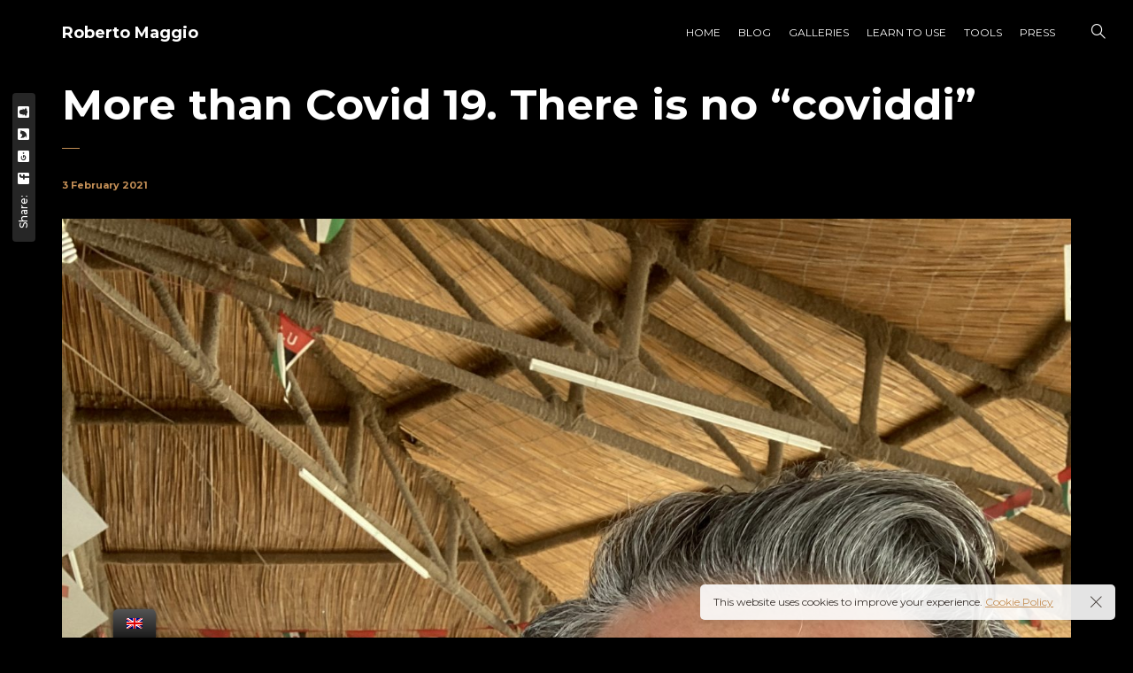

--- FILE ---
content_type: text/html; charset=UTF-8
request_url: https://robertomaggio.it/noncenecoviddi/
body_size: 12160
content:
<!DOCTYPE html>
<html lang="en-GB">
	<head>
		<meta charset="UTF-8">
		<meta name="viewport" content="width=device-width, initial-scale=1">
		<link rel="profile" href="https://gmpg.org/xfn/11">

		<title>More than Covid 19. There is no &#8220;coviddi&#8221; &#8211; Roberto Maggio</title>
<style media="screen">#ui-datepicker-div.booked_custom_date_picker table.ui-datepicker-calendar tbody td a.ui-state-active,#ui-datepicker-div.booked_custom_date_picker table.ui-datepicker-calendar tbody td a.ui-state-active:hover,body #booked-profile-page input[type=submit].button-primary:hover,body .booked-list-view button.button:hover, body .booked-list-view input[type=submit].button-primary:hover,body table.booked-calendar input[type=submit].button-primary:hover,body .booked-modal input[type=submit].button-primary:hover,body table.booked-calendar th,body table.booked-calendar thead,body table.booked-calendar thead th,body table.booked-calendar .booked-appt-list .timeslot .timeslot-people button:hover,body #booked-profile-page .booked-profile-header,body #booked-profile-page .booked-tabs li.active a,body #booked-profile-page .booked-tabs li.active a:hover,body #booked-profile-page .appt-block .google-cal-button > a:hover,#ui-datepicker-div.booked_custom_date_picker .ui-datepicker-header{ background:#c4f2d4 !important; }body #booked-profile-page input[type=submit].button-primary:hover,body table.booked-calendar input[type=submit].button-primary:hover,body .booked-list-view button.button:hover, body .booked-list-view input[type=submit].button-primary:hover,body .booked-modal input[type=submit].button-primary:hover,body table.booked-calendar th,body table.booked-calendar .booked-appt-list .timeslot .timeslot-people button:hover,body #booked-profile-page .booked-profile-header,body #booked-profile-page .appt-block .google-cal-button > a:hover{ border-color:#c4f2d4 !important; }body table.booked-calendar tr.days,body table.booked-calendar tr.days th,body .booked-calendarSwitcher.calendar,body #booked-profile-page .booked-tabs,#ui-datepicker-div.booked_custom_date_picker table.ui-datepicker-calendar thead,#ui-datepicker-div.booked_custom_date_picker table.ui-datepicker-calendar thead th{ background:#039146 !important; }body table.booked-calendar tr.days th,body #booked-profile-page .booked-tabs{ border-color:#039146 !important; }#ui-datepicker-div.booked_custom_date_picker table.ui-datepicker-calendar tbody td.ui-datepicker-today a,#ui-datepicker-div.booked_custom_date_picker table.ui-datepicker-calendar tbody td.ui-datepicker-today a:hover,body #booked-profile-page input[type=submit].button-primary,body table.booked-calendar input[type=submit].button-primary,body .booked-list-view button.button, body .booked-list-view input[type=submit].button-primary,body .booked-list-view button.button, body .booked-list-view input[type=submit].button-primary,body .booked-modal input[type=submit].button-primary,body table.booked-calendar .booked-appt-list .timeslot .timeslot-people button,body #booked-profile-page .booked-profile-appt-list .appt-block.approved .status-block,body #booked-profile-page .appt-block .google-cal-button > a,body .booked-modal p.booked-title-bar,body table.booked-calendar td:hover .date span,body .booked-list-view a.booked_list_date_picker_trigger.booked-dp-active,body .booked-list-view a.booked_list_date_picker_trigger.booked-dp-active:hover,.booked-ms-modal .booked-book-appt /* Multi-Slot Booking */{ background:#56c477; }body #booked-profile-page input[type=submit].button-primary,body table.booked-calendar input[type=submit].button-primary,body .booked-list-view button.button, body .booked-list-view input[type=submit].button-primary,body .booked-list-view button.button, body .booked-list-view input[type=submit].button-primary,body .booked-modal input[type=submit].button-primary,body #booked-profile-page .appt-block .google-cal-button > a,body table.booked-calendar .booked-appt-list .timeslot .timeslot-people button,body .booked-list-view a.booked_list_date_picker_trigger.booked-dp-active,body .booked-list-view a.booked_list_date_picker_trigger.booked-dp-active:hover{ border-color:#56c477; }body .booked-modal .bm-window p i.fa,body .booked-modal .bm-window a,body .booked-appt-list .booked-public-appointment-title,body .booked-modal .bm-window p.appointment-title,.booked-ms-modal.visible:hover .booked-book-appt{ color:#56c477; }.booked-appt-list .timeslot.has-title .booked-public-appointment-title { color:inherit; }</style><link rel='dns-prefetch' href='//fonts.googleapis.com' />
<link rel='dns-prefetch' href='//s.w.org' />
<link rel="alternate" type="application/rss+xml" title="Roberto Maggio &raquo; Feed" href="https://robertomaggio.it/feed/" />
<link rel="alternate" type="application/rss+xml" title="Roberto Maggio &raquo; Comments Feed" href="https://robertomaggio.it/comments/feed/" />
<link rel="alternate" type="application/rss+xml" title="Roberto Maggio &raquo; More than Covid 19. There is no &#8220;coviddi&#8221; Comments Feed" href="https://robertomaggio.it/noncenecoviddi/feed/" />
		<script>
			window._wpemojiSettings = {"baseUrl":"https:\/\/s.w.org\/images\/core\/emoji\/13.0.1\/72x72\/","ext":".png","svgUrl":"https:\/\/s.w.org\/images\/core\/emoji\/13.0.1\/svg\/","svgExt":".svg","source":{"concatemoji":"https:\/\/robertomaggio.it\/wp-includes\/js\/wp-emoji-release.min.js?ver=5.6.1"}};
			!function(e,a,t){var n,r,o,i=a.createElement("canvas"),p=i.getContext&&i.getContext("2d");function s(e,t){var a=String.fromCharCode;p.clearRect(0,0,i.width,i.height),p.fillText(a.apply(this,e),0,0);e=i.toDataURL();return p.clearRect(0,0,i.width,i.height),p.fillText(a.apply(this,t),0,0),e===i.toDataURL()}function c(e){var t=a.createElement("script");t.src=e,t.defer=t.type="text/javascript",a.getElementsByTagName("head")[0].appendChild(t)}for(o=Array("flag","emoji"),t.supports={everything:!0,everythingExceptFlag:!0},r=0;r<o.length;r++)t.supports[o[r]]=function(e){if(!p||!p.fillText)return!1;switch(p.textBaseline="top",p.font="600 32px Arial",e){case"flag":return s([127987,65039,8205,9895,65039],[127987,65039,8203,9895,65039])?!1:!s([55356,56826,55356,56819],[55356,56826,8203,55356,56819])&&!s([55356,57332,56128,56423,56128,56418,56128,56421,56128,56430,56128,56423,56128,56447],[55356,57332,8203,56128,56423,8203,56128,56418,8203,56128,56421,8203,56128,56430,8203,56128,56423,8203,56128,56447]);case"emoji":return!s([55357,56424,8205,55356,57212],[55357,56424,8203,55356,57212])}return!1}(o[r]),t.supports.everything=t.supports.everything&&t.supports[o[r]],"flag"!==o[r]&&(t.supports.everythingExceptFlag=t.supports.everythingExceptFlag&&t.supports[o[r]]);t.supports.everythingExceptFlag=t.supports.everythingExceptFlag&&!t.supports.flag,t.DOMReady=!1,t.readyCallback=function(){t.DOMReady=!0},t.supports.everything||(n=function(){t.readyCallback()},a.addEventListener?(a.addEventListener("DOMContentLoaded",n,!1),e.addEventListener("load",n,!1)):(e.attachEvent("onload",n),a.attachEvent("onreadystatechange",function(){"complete"===a.readyState&&t.readyCallback()})),(n=t.source||{}).concatemoji?c(n.concatemoji):n.wpemoji&&n.twemoji&&(c(n.twemoji),c(n.wpemoji)))}(window,document,window._wpemojiSettings);
		</script>
		<style>
img.wp-smiley,
img.emoji {
	display: inline !important;
	border: none !important;
	box-shadow: none !important;
	height: 1em !important;
	width: 1em !important;
	margin: 0 .07em !important;
	vertical-align: -0.1em !important;
	background: none !important;
	padding: 0 !important;
}
</style>
	<link rel='stylesheet' id='wp-color-picker-css'  href='https://robertomaggio.it/wp-admin/css/color-picker.min.css?ver=5.6.1' media='all' />
<link rel='stylesheet' id='wp-block-library-css'  href='https://robertomaggio.it/wp-includes/css/dist/block-library/style.min.css?ver=5.6.1' media='all' />
<link rel='stylesheet' id='nta-css-popup-css'  href='https://robertomaggio.it/wp-content/plugins/xwp-whatsapp/assets/dist/css/style.css?ver=5.6.1' media='all' />
<link rel='stylesheet' id='booked-icons-css'  href='https://robertomaggio.it/wp-content/plugins/booked/assets/css/icons.css?ver=2.3' media='all' />
<link rel='stylesheet' id='booked-tooltipster-css'  href='https://robertomaggio.it/wp-content/plugins/booked/assets/js/tooltipster/css/tooltipster.css?ver=3.3.0' media='all' />
<link rel='stylesheet' id='booked-tooltipster-theme-css'  href='https://robertomaggio.it/wp-content/plugins/booked/assets/js/tooltipster/css/themes/tooltipster-light.css?ver=3.3.0' media='all' />
<link rel='stylesheet' id='booked-animations-css'  href='https://robertomaggio.it/wp-content/plugins/booked/assets/css/animations.css?ver=2.3' media='all' />
<link rel='stylesheet' id='booked-css-css'  href='https://robertomaggio.it/wp-content/plugins/booked/dist/booked.css?ver=2.3' media='all' />
<link rel='stylesheet' id='contact-form-7-css'  href='https://robertomaggio.it/wp-content/plugins/contact-form-7/includes/css/styles.css?ver=5.3.2' media='all' />
<link rel='stylesheet' id='trp-floater-language-switcher-style-css'  href='https://robertomaggio.it/wp-content/plugins/translatepress-multilingual/assets/css/trp-floater-language-switcher.css?ver=2.0.6' media='all' />
<link rel='stylesheet' id='trp-language-switcher-style-css'  href='https://robertomaggio.it/wp-content/plugins/translatepress-multilingual/assets/css/trp-language-switcher.css?ver=2.0.6' media='all' />
<link rel='stylesheet' id='novo-icons-css'  href='https://robertomaggio.it/wp-content/themes/novo/css/iconfont.css?ver=5.6.1' media='all' />
<link rel='stylesheet' id='fontawesome-css'  href='https://robertomaggio.it/wp-content/themes/novo/css/fontawesome.min.css?ver=5.6.1' media='all' />
<link rel='stylesheet' id='circle-animations-css'  href='https://robertomaggio.it/wp-content/themes/novo/css/circle_animations.css?ver=5.6.1' media='all' />
<link rel='stylesheet' id='novo-style-css'  href='https://robertomaggio.it/wp-content/themes/novo/style.css?ver=5.6.1' media='all' />
<style id='novo-style-inline-css'>
body .booked-modal input.button.button-primary,body .booked-calendar-shortcode-wrap .booked-calendar tbody td.today:hover .date .number {
      background: #C48F56 !important;
    }
</style>
<link rel='stylesheet' id='novo-main-style-css'  href='https://robertomaggio.it/wp-content/themes/novo/css/style.css?ver=5.6.1' media='all' />
<link rel='stylesheet' id='somo-montserrat-css'  href='//fonts.googleapis.com/css?family=Montserrat%3A100%2C100italic%2C200%2C200italic%2C300%2C300italic%2Cregular%2Citalic%2C500%2C500italic%2C600%2C600italic%2C700%2C700italic%2C800%2C800italic%2C900%2C900italic&#038;display=swap&#038;ver=1' media='all' />
<link rel='stylesheet' id='photoswipe-css'  href='https://robertomaggio.it/wp-content/plugins/pt-novo-shortcodes/assets/css/photoswipe.css' media='all' />
<link rel='stylesheet' id='vc_font_awesome_5_shims-css'  href='https://robertomaggio.it/wp-content/plugins/js_composer/assets/lib/bower/font-awesome/css/v4-shims.min.css?ver=6.5.0' media='all' />
<link rel='stylesheet' id='pt-addons-css'  href='https://robertomaggio.it/wp-content/plugins/pt-novo-shortcodes/assets/css/pt-addons.css?ver=5.6.1' media='all' />
<link rel='stylesheet' id='novo-main-mobile-css'  href='https://robertomaggio.it/wp-content/themes/novo/css/mobile.css?ver=5.6.1' media='all' />
<script src='https://code.jquery.com/jquery-1.12.4.min.js?ver=1.12.4' id='jquery-core-js'></script>
<script src='https://cdnjs.cloudflare.com/ajax/libs/jquery-migrate/1.4.1/jquery-migrate.min.js?ver=1.4.1' id='jquery-migrate-js'></script>
<script id='zilla-likes-js-extra'>
/* <![CDATA[ */
var zilla_likes = {"ajaxurl":"https:\/\/robertomaggio.it\/wp-admin\/admin-ajax.php"};
/* ]]> */
</script>
<script src='https://robertomaggio.it/wp-content/plugins/pt-novo-shortcodes/assets/js/zilla-likes.js?ver=5.6.1' id='zilla-likes-js'></script>
<link rel="https://api.w.org/" href="https://robertomaggio.it/wp-json/" /><link rel="alternate" type="application/json" href="https://robertomaggio.it/wp-json/wp/v2/posts/1899" /><link rel="EditURI" type="application/rsd+xml" title="RSD" href="https://robertomaggio.it/xmlrpc.php?rsd" />
<link rel="wlwmanifest" type="application/wlwmanifest+xml" href="https://robertomaggio.it/wp-includes/wlwmanifest.xml" /> 
<meta name="generator" content="WordPress 5.6.1" />
<link rel="canonical" href="https://robertomaggio.it/noncenecoviddi/" />
<link rel='shortlink' href='https://robertomaggio.it/?p=1899' />
<link rel="alternate" type="application/json+oembed" href="https://robertomaggio.it/wp-json/oembed/1.0/embed?url=https%3A%2F%2Frobertomaggio.it%2Fnoncenecoviddi%2F" />
<link rel="alternate" type="text/xml+oembed" href="https://robertomaggio.it/wp-json/oembed/1.0/embed?url=https%3A%2F%2Frobertomaggio.it%2Fnoncenecoviddi%2F&#038;format=xml" />
<meta name="framework" content="Redux 4.1.24" />
<style media="all">

</style>

		<!-- GA Google Analytics @ https://m0n.co/ga -->
		<script async src="https://www.googletagmanager.com/gtag/js?id=G-25QGZTKJWJ"></script>
		<script>
			window.dataLayer = window.dataLayer || [];
			function gtag(){dataLayer.push(arguments);}
			gtag('js', new Date());
			gtag('config', 'G-25QGZTKJWJ');
		</script>

	      <meta property="og:title" content="More than Covid 19. There is no &#8220;coviddi&#8221;" />
                <meta property="og:image" content="https://robertomaggio.it/wp-content/uploads/2021/03/IMG_2055-768x1024.jpeg" />
        <link rel="alternate" hreflang="en-GB" href="https://robertomaggio.it/noncenecoviddi/"/>
<link rel="alternate" hreflang="en" href="https://robertomaggio.it/noncenecoviddi/"/>
<link rel="alternate" hreflang="it-IT" href="https://robertomaggio.it/it/noncenecoviddi/"/>
<link rel="alternate" hreflang="it" href="https://robertomaggio.it/it/noncenecoviddi/"/>
<meta name="generator" content="Powered by WPBakery Page Builder - drag and drop page builder for WordPress."/>
<style id="novo_theme-dynamic-css" title="dynamic-css" class="redux-options-output">.button-style1:hover, .vc_general.vc_btn3:hover,.pixproof-data .button-download:hover, .banner-social-buttons .item + .item:after,.banner-right-buttons .button + .button:before,.footer-social-button a + a:after, .post-bottom .zilla-likes, .portfolio_hover_type_4 .portfolio-item .content h5:after, .portfolio_hover_type_5 .portfolio-item .content h5:before, .portfolio_hover_type_7 .portfolio-item .content h5:after, .portfolio_hover_type_7 .portfolio-item .content h5:before, .heading-with-num-type2 .sub-h:before, .portfolio_hover_type_2 .portfolio-item .content h5:after, .portfolio_hover_type_6 .portfolio-item .content h5:after, .portfolio_hover_type_8 .portfolio-item .content h5:after, .portfolio_hover_type_8 .portfolio-item .content h5:before, .portfolio_hover_type_9 .portfolio-item .content h5:after, .portfolio_hover_type_9 .portfolio-item .content h5:before, body .category .item:before, .testimonials .owl-dots .owl-dot.active, .skill-item-line .line div, .price-list .item:before, .price-list .item .options .button-style1 span, .price-list .item .options .button-style1 span:after, .price-list-type2 .item:before, .split-screen .owl-dots .owl-dot.active, .vertical-parallax-area .pagination-dots span.active, .split-screen-type2 .pagination-dots span.active, .white .album-playlist .jp-volume-bar .jp-volume-bar-value, .photo-carousel > a, .js-pixproof-gallery .selected .proof-photo__id, .hm-cunt span, .woocommerce .products .product .image .product_type_grouped, .woocommerce .products .product .add_to_cart_button, .woocommerce div.product .woocommerce-tabs .tabs li a:after, .woocommerce div.product form.cart .button, .booked-calendar-shortcode-wrap .booked-calendar tbody td.today:hover .date .number, .booked-calendar-shortcode-wrap .booked-appt-list .timeslot .timeslot-people button, body .booked-modal p.booked-title-bar, body .booked-modal .button, body .booked-modal .button.button-primary, .button-style1:hover, .vc_general.vc_btn3:hover, .pixproof-data .button-download:hover, .minicart-wrap a.checkout, .widget_shopping_cart_content a.checkout, .banner-social-buttons .item+.item:after, .banner-right-buttons .button+.button:before, .footer-social-button a+a:after, .post-bottom .zilla-likes, .button-style1.fill, .hm-count span, .portfolio-type-carousel .owl-dots .owl-dot.active span, .woocommerce div.product .poduct-content-row .product-image a[data-type="video"]{background-color:#C48F56;}.button-style1,.vc_general.vc_btn3, .pixproof-data .button-download, .navigation > ul > li.current-menu-item > a span,.navigation > ul > li.current-menu-ancestor > a span,.navigation > ul > li.current_page_item > a span, .banner .cell .content a[data-type="video"], .portfolio_hover_type_3 .portfolio-item .content, .portfolio_hover_type_6 .portfolio-item .content, .portfolio_hover_type_4 .portfolio-item .content, .portfolio_hover_type_4 .portfolio-item:hover .content, .portfolio-type-carousel .portfolio-item .a-img a[data-type="video"] i, .pagination .current, .video-block a > div, .team-social-buttons a, .woocommerce .woocommerce-ordering select, .woocommerce form .form-row select, .woocommerce form .form-row textarea, .woocommerce form .form-row input.input-text, .woocommerce div.product form.cart .variations select, .woocommerce nav.woocommerce-pagination ul li a:focus, .woocommerce nav.woocommerce-pagination ul li a:hover, .woocommerce nav.woocommerce-pagination ul li span.current, .coupon-area .input-text, .select2-dropdown, .select2-container--default .select2-selection--single, .play-button-block a,.booked-calendar-shortcode-wrap .booked-calendar tbody td.today .date .number, .pagination ul li span.current, .pagination ul li a:hover, .pagination ul li a:focus, nav.woocommerce-pagination ul li span.current, nav.woocommerce-pagination ul li a:hover, nav.woocommerce-pagination ul li a:focus, .button-style1.fill{border-color:#C48F56;}.heading-decor:after,.heading-decor-s .h:after,.testimonials .item .quote:after, .button-style2, .preloader_content__container:after, .preloader_content__container:before, .navigation.hover-style2 > ul > li.current-menu-item > a span:after,.navigation.hover-style2 > ul > li.current-menu-ancestor > a span:after,.navigation.hover-style2 > ul > li.current-menu-parent > a span:after,.navigation.hover-style2 > ul > li.current_page_item > a span:after, .navigation.hover-style3 > ul > li.current-menu-item > a span:after,.navigation.hover-style3 > ul > li.current-menu-ancestor > a span:after,.navigation.hover-style3 > ul > li.current-menu-parent > a span:after,.navigation.hover-style3 > ul > li.current_page_item > a span:after, .navigation.hover-style4 > ul > li.current-menu-item > a span:after,.navigation.hover-style4 > ul > li.current-menu-ancestor > a span:after,.navigation.hover-style4 > ul > li.current-menu-parent > a span:after,.navigation.hover-style4 > ul > li.current_page_item > a span:after, .navigation > ul > li:hover > a, .navigation .sub-menu li.current-menu-item > a,.navigation .sub-menu li.current-menu-ancestor > a,.navigation .sub-menu li:hover > a, .navigation .sub-menu li.current-menu-item.menu-item-has-children:after, .navigation .sub-menu li.menu-item-has-children:hover:after, .navigation .children li.current_page_item > a,.navigation .children li.current-menu-ancestor > a,.navigation .children li:hover > a, .navigation .children li.current_page_item.page_item_has_children:after, .navigation .children li.page_item_has_children:hover:after, .full-screen-nav .fsn-container > ul > li:hover > a, .full-screen-nav .fsn-container > ul > li.current-menu-item > a,.full-screen-nav .fsn-container > ul > li.current-menu-parent > a,.full-screen-nav .fsn-container > ul > li.current-menu-ancestor > a, .minicart-wrap .cart_list .mini_cart_item .quantity, .widget_shopping_cart_content .cart_list .mini_cart_item .quantity, .side-navigation li.current-menu-item > a,.side-navigation li.current-menu-parent > a,.side-navigation li.current-menu-ancestor > a,.side-navigation li.current_page_item > a,.side-navigation li:hover > a, .banner-social-buttons .item:hover,.footer-social-button a:hover, .banner-right-buttons .button:hover .h, .banner-about .sub-h, .banner .cell .content .angle, .banner .heading span, .banner .owl-dot.active:before, .banner .owl-prev:hover,.banner .owl-next:hover, .banner .price, .widget_archive ul li a:hover,.widget_categories ul li a:hover,.widget_pages ul li a:hover,.widget_meta ul li a:hover,.widget_nav_menu ul li a:hover,.widget_recent_entries ul li a:hover,.product-categories li a:hover, .tagcloud .tag-cloud-link:hover, .blog-post-widget .item .blog-detail, .blog-item .date, .project-horizontal .content .date, .blog-item .bottom .col i, .site-content .date, .comment-items .comment-item .text .date, .site-footer .scroll-up-button:hover, .contact-row i, .filter-button-group button:after,.filter-button-group a:after, .category-buttons a:after, .portfolio-type-carousel .portfolio-item .bottom-content .cat, .price-list .item .options .button-style1.active, .heading-with-num-type2 .num, .accordion-items .item .top .t:before, .accordion-items .item .top .t:after, .accordion-items .item.active .top, .tabs .tabs-head .item.active-tab, .split-screen .portfolio-navigation .numbers .num.active span, .category-slider-area .category-slider .center .item, .vertical-parallax-slider .item .price, .js-pixproof-gallery .proof-photo__meta .nav li a:hover, .heading-block .sub-h, .heading-block .h.accent-color, .heading-block .h span, .num-box-items .num-box .num, .icon-box .icon, .woocommerce .quantity .qty, .woocommerce #reviews #comments ol.commentlist li .meta time, .woocommerce .cart .up, .woocommerce .cart .down, .woocommerce table.shop_table .product-price > span, .woocommerce table.shop_table .product-subtotal > span, .woocommerce div.product .date, .woocommerce div.product .product_meta .sku_wrapper, .woocommerce div.product .price-area, .woocommerce div.product .variations_form span.price, .woocommerce .products .product .price, .minicart-wrap .total > span, .booked-calendar-shortcode-wrap .booked-appt-list>h2 strong,.project-slider-block .thumbs .swiper-slide, nav.woocommerce-pagination ul li a:hover, nav.woocommerce-pagination ul li a:focus, .pagination ul li span.current, .pagination ul li a:hover, .pagination ul li a:focus, nav.woocommerce-pagination ul li span.current, .filter-button-group button:not(.active):hover, .category-buttons a:not(.active):hover, .testimonials .item .quote .q, .gdpr-modal-block a, .share-stick-block .social-links a:hover, .pswp__share-tooltip .social-links a:hover, .pswp__button--like.active, .liquiq-banner .play-button-block a, .liquiq-banner .prev, .liquiq-banner .next, .portfolio-type-carousel .owl-dots .owl-dot.active{color:#C48F56;}.skill-item .chart .outer, .banner-circle-nav .item svg circle{stroke:#C48F56;}body{font-family: Montserrat;font-weight: 400;font-size: 16px;}h1, .h1{font-family: Montserrat;font-weight: 700;font-size: 60px;}h2, .h2{font-family: Montserrat;font-weight: 700;font-size: 48px;}h3, .h3{font-family: Montserrat;font-weight: 700;font-size: 36px;}h4, .h4{font-family: Montserrat;font-weight: 700;font-size: 30px;}h5, .h5{font-family: Montserrat;font-weight: 700;font-size: 24px;}h6, .h6{font-family: Montserrat;font-weight: 700;font-size: 18px;}.banner-404{color:#FFFFFF;}.banner-404 .b-404-heading{color:#C48F56;}.banner-coming-soon{color:#FFFFFF;}.banner-coming-soon .b-coming-heading{color:#C48F56;}</style><noscript><style> .wpb_animate_when_almost_visible { opacity: 1; }</style></noscript>	</head>

	<body class="post-template-default single single-post postid-1899 single-format-standard translatepress-en_GB site-dark header_type_logo_left header_space_yes mobile_false nav_hover_style2 lazyload_true chrome osx wpb-js-composer js-comp-ver-6.5.0 vc_responsive">
		<div id="all" class="site">
							<div class="preloader">
					<div class="preloader_content">
						<div class="preloader_content__container">
							<p class="preloader_content__container__text">Roberto Maggio</p>
															<ul class="preloader_content__container__list count_5">
									<li class="preloader_content__container__list__item">portfolio</li><li class="preloader_content__container__list__item">photography</li><li class="preloader_content__container__list__item">blog</li><li class="preloader_content__container__list__item">lifestyle</li><li class="preloader_content__container__list__item">fashion</li>								</ul>
													</div>
					</div>
				</div>
							<header class="site-header header_logo_left dark header-space-on main-row">
					<div class="container-fluid">
												<div class="logo"><a href="https://robertomaggio.it/" data-magic-cursor="link"><span>Roberto Maggio</span></a></div>
						<div class="fr">
															<nav class="navigation visible_menu hover-style2"><ul id="menu-navigation" class="menu"><li id="menu-item-293" class="menu-item menu-item-type-post_type menu-item-object-page menu-item-home menu-item-293"><a href="https://robertomaggio.it/"><span>Home</span></a></li>
<li id="menu-item-3757" class="menu-item menu-item-type-custom menu-item-object-custom menu-item-3757"><a href="https://robertomaggio.it/blog-horizontal-with-sidebar/"><span>Blog</span></a></li>
<li id="menu-item-3700" class="menu-item menu-item-type-custom menu-item-object-custom menu-item-has-children menu-item-3700"><a href="#"><span>Galleries</span></a>
<ul class="sub-menu">
	<li id="menu-item-3701" class="menu-item menu-item-type-post_type menu-item-object-page menu-item-3701"><a href="https://robertomaggio.it/amsterdam/"><span>Amsterdam</span></a></li>
	<li id="menu-item-3702" class="menu-item menu-item-type-post_type menu-item-object-page menu-item-3702"><a href="https://robertomaggio.it/india/"><span>India</span></a></li>
	<li id="menu-item-3703" class="menu-item menu-item-type-post_type menu-item-object-page menu-item-3703"><a href="https://robertomaggio.it/dubai/"><span>Dubai</span></a></li>
	<li id="menu-item-3704" class="menu-item menu-item-type-post_type menu-item-object-page menu-item-3704"><a href="https://robertomaggio.it/abu-dhabi/"><span>Abu Dhabi</span></a></li>
	<li id="menu-item-3705" class="menu-item menu-item-type-post_type menu-item-object-page menu-item-3705"><a href="https://robertomaggio.it/singapore/"><span>Singapore</span></a></li>
	<li id="menu-item-3708" class="menu-item menu-item-type-post_type menu-item-object-page menu-item-3708"><a href="https://robertomaggio.it/new-york/"><span>New York</span></a></li>
	<li id="menu-item-3709" class="menu-item menu-item-type-post_type menu-item-object-page menu-item-3709"><a href="https://robertomaggio.it/cina/"><span>China</span></a></li>
	<li id="menu-item-3710" class="menu-item menu-item-type-post_type menu-item-object-page menu-item-3710"><a href="https://robertomaggio.it/sofia/"><span>Sofia</span></a></li>
	<li id="menu-item-3711" class="menu-item menu-item-type-post_type menu-item-object-page menu-item-3711"><a href="https://robertomaggio.it/norvegia/"><span>Norway</span></a></li>
	<li id="menu-item-3712" class="menu-item menu-item-type-post_type menu-item-object-page menu-item-3712"><a href="https://robertomaggio.it/venezia/"><span>Venice</span></a></li>
	<li id="menu-item-3714" class="menu-item menu-item-type-post_type menu-item-object-page menu-item-3714"><a href="https://robertomaggio.it/underwater/"><span>Underwater</span></a></li>
	<li id="menu-item-3715" class="menu-item menu-item-type-post_type menu-item-object-page menu-item-3715"><a href="https://robertomaggio.it/roma/"><span>Rome</span></a></li>
	<li id="menu-item-3716" class="menu-item menu-item-type-post_type menu-item-object-page menu-item-3716"><a href="https://robertomaggio.it/firenze/"><span>Florence</span></a></li>
	<li id="menu-item-3717" class="menu-item menu-item-type-post_type menu-item-object-page menu-item-3717"><a href="https://robertomaggio.it/le-meteore/"><span>Meteore</span></a></li>
</ul>
</li>
<li id="menu-item-3719" class="menu-item menu-item-type-post_type menu-item-object-page menu-item-3719"><a href="https://robertomaggio.it/learn-to-use-2/"><span>Learn to use</span></a></li>
<li id="menu-item-3720" class="menu-item menu-item-type-post_type menu-item-object-page menu-item-3720"><a href="https://robertomaggio.it/tools/"><span>Tools</span></a></li>
<li id="menu-item-3721" class="menu-item menu-item-type-post_type menu-item-object-page menu-item-3721"><a href="https://robertomaggio.it/press/"><span>Press</span></a></li>
</ul></nav>
								<div class="butter-button nav-button visible_menu">
									<div></div>
								</div>
															<div class="search-button"><i class="basic-ui-icon-search"></i></div>
													</div>
					</div>
				</header>
										<div class="header-space"></div>
							<div class="search-popup main-row">
					<div class="close basic-ui-icon-cancel"></div>
					<div class="centered-container"><form role="search" method="get" class="searchform" action="https://robertomaggio.it/" >
	<button type="submit" class="searchsubmit" value=""><i class="basic-ui-icon-search"></i></button>
	<div><input type="text" value="" placeholder="Type and hit enter" name="s" class="input" /></div>
</form></div>
				</div>
							<nav class="full-screen-nav main-row">
					<div class="close basic-ui-icon-cancel"></div>
					<div class="fsn-container">
						<ul id="menu-navigation-1" class="cell"><li class="menu-item menu-item-type-post_type menu-item-object-page menu-item-home menu-item-293"><a href="https://robertomaggio.it/">Home</a></li>
<li class="menu-item menu-item-type-custom menu-item-object-custom menu-item-3757"><a href="https://robertomaggio.it/blog-horizontal-with-sidebar/">Blog</a></li>
<li class="menu-item menu-item-type-custom menu-item-object-custom menu-item-has-children menu-item-3700"><a href="#">Galleries</a>
<ul class="sub-menu">
	<li class="menu-item menu-item-type-post_type menu-item-object-page menu-item-3701"><a href="https://robertomaggio.it/amsterdam/">Amsterdam</a></li>
	<li class="menu-item menu-item-type-post_type menu-item-object-page menu-item-3702"><a href="https://robertomaggio.it/india/">India</a></li>
	<li class="menu-item menu-item-type-post_type menu-item-object-page menu-item-3703"><a href="https://robertomaggio.it/dubai/">Dubai</a></li>
	<li class="menu-item menu-item-type-post_type menu-item-object-page menu-item-3704"><a href="https://robertomaggio.it/abu-dhabi/">Abu Dhabi</a></li>
	<li class="menu-item menu-item-type-post_type menu-item-object-page menu-item-3705"><a href="https://robertomaggio.it/singapore/">Singapore</a></li>
	<li class="menu-item menu-item-type-post_type menu-item-object-page menu-item-3708"><a href="https://robertomaggio.it/new-york/">New York</a></li>
	<li class="menu-item menu-item-type-post_type menu-item-object-page menu-item-3709"><a href="https://robertomaggio.it/cina/">China</a></li>
	<li class="menu-item menu-item-type-post_type menu-item-object-page menu-item-3710"><a href="https://robertomaggio.it/sofia/">Sofia</a></li>
	<li class="menu-item menu-item-type-post_type menu-item-object-page menu-item-3711"><a href="https://robertomaggio.it/norvegia/">Norway</a></li>
	<li class="menu-item menu-item-type-post_type menu-item-object-page menu-item-3712"><a href="https://robertomaggio.it/venezia/">Venice</a></li>
	<li class="menu-item menu-item-type-post_type menu-item-object-page menu-item-3714"><a href="https://robertomaggio.it/underwater/">Underwater</a></li>
	<li class="menu-item menu-item-type-post_type menu-item-object-page menu-item-3715"><a href="https://robertomaggio.it/roma/">Rome</a></li>
	<li class="menu-item menu-item-type-post_type menu-item-object-page menu-item-3716"><a href="https://robertomaggio.it/firenze/">Florence</a></li>
	<li class="menu-item menu-item-type-post_type menu-item-object-page menu-item-3717"><a href="https://robertomaggio.it/le-meteore/">Meteore</a></li>
</ul>
</li>
<li class="menu-item menu-item-type-post_type menu-item-object-page menu-item-3719"><a href="https://robertomaggio.it/learn-to-use-2/">Learn to use</a></li>
<li class="menu-item menu-item-type-post_type menu-item-object-page menu-item-3720"><a href="https://robertomaggio.it/tools/">Tools</a></li>
<li class="menu-item menu-item-type-post_type menu-item-object-page menu-item-3721"><a href="https://robertomaggio.it/press/">Press</a></li>
</ul>					</div>
				</nav>
      
	<main class="main-row">
		<div class="container">
      <div class="heading-decor">
				<h1 class="h2">More than Covid 19. There is no &#8220;coviddi&#8221;</h1>
									<div class="share-stick-block">
						<div class="label">Share: </div>
						<div class="social-links"><a href="http://www.facebook.com/sharer.php?u=https://robertomaggio.it/noncenecoviddi/" target="_blank"><i class="fab fa-facebook-square"></i></a><a href="https://plus.google.com/share?url=https://robertomaggio.it/noncenecoviddi/" target="_blank"><i class="fab fa-google-plus-square"></i></a><a href="https://twitter.com/intent/tweet?url=https://robertomaggio.it/noncenecoviddi/" target="_blank"><i class="fab fa-twitter-square"></i></a><a href="https://www.snapchat.com/scan?attachmentUrl=https://robertomaggio.it/noncenecoviddi/" target="_blank"><i class="fab fa-snapchat-square"></i></a></div>					</div>
				      </div>
              <div id="post-1899" class="post-1899 post type-post status-publish format-standard has-post-thumbnail hentry category-fotografia category-lifestyle">
                      <div class="site-content">
							                <div class="date">3 February 2021</div>
                              <div class="post-img"><img width="1920" height="2560" src="https://robertomaggio.it/wp-content/uploads/2021/03/IMG_2055-scaled.jpeg" class="attachment- size-" alt="" loading="lazy" srcset="https://robertomaggio.it/wp-content/uploads/2021/03/IMG_2055-scaled.jpeg 1920w, https://robertomaggio.it/wp-content/uploads/2021/03/IMG_2055-225x300.jpeg 225w, https://robertomaggio.it/wp-content/uploads/2021/03/IMG_2055-768x1024.jpeg 768w, https://robertomaggio.it/wp-content/uploads/2021/03/IMG_2055-1152x1536.jpeg 1152w, https://robertomaggio.it/wp-content/uploads/2021/03/IMG_2055-1536x2048.jpeg 1536w, https://robertomaggio.it/wp-content/uploads/2021/03/IMG_2055-53x70.jpeg 53w" sizes="(max-width: 1920px) 100vw, 1920px" /></div>
                            <div class="post-content">
                
<h3>Covid 19</h3>



<p>Thus began the sadly famous Angela of Mondello, who went to the news for having launched the denier catchphrase on Covid 19.</p>



<p>And instead Covid is there, and how if it is there and it is felt, it is perceived in the fears of the people, in the sense of powerlessness in the face of a pandemic that we could never have imagined even in the most catastrophic of films.</p>



<p>People get sick and die. And the dead now number in the millions all over the world.</p>



<p>I was lucky, I discovered that I had Covid by taking a swab to leave for the Maldives but I had no consequences, after 8 days the rapid test was already negative and after 12 days also the molecular swab.</p>



<p>Fortune? Lifestyle? Diet? I don&#8217;t know, nobody knows. The fact is that I did not have any symptoms except a fever of 37.2 in the first two days and that&#8217;s it.</p>



<p></p>



<div class="wp-block-image"><figure class="aligncenter"><img src="http://www.robertomaggio.it/wp-content/uploads/2021/02/coviddi-1-1024x786.jpg" alt="" class="wp-image-2957"/></figure></div>



<p></p>



<h3>A year later</h3>



<p>A year after the onset of the pandemic, assumptions and hypotheses are still being made. Why do some individuals get sick and others are asymptomatic? Nobody knows… and there are the most disparate advice on miraculous remedies, who recommends vitamin D, whoever recommends Lactoferrin, Vitamin C and so on and so forth.Then of course there are also the advice of the usual vegan / vegetarian / fruitarian fundamentalists, etc. that magnify the benefits of a diet based on vegetables or even simple apples (oh well that an apple a day, as the saying goes, keeps the doctor away … but it&#8217;s a bit risky as a hypothesis of prevention, don&#8217;t you think? ).</p>



<p>It seems strange that nowadays, with our technology and our knowledge, a tiny virus can question all our certainties, our whole life.</p>



<p>Yes, because in the end this pandemic has literally upset our way of living.</p>



<p>The state of isolation and distance to which we have been subjected, the difficulty of predicting events and the fear of contagions, have forced us to change habits and lifestyles as well as to a different management of our &#8220;comfort zone&#8221; .</p>



<p>We are therefore led to make sacrifices, to review our priorities&#8217; and to a forced social distancing that favors conditions of isolation and loneliness. All this for a health emergency. We would never have imagined it even in our worst nightmares.</p>



<p>We did not expect all of this; this pandemic that has led us to isolate ourselves from everything and everyone. In our homes even if superconnected with the world but still forcibly isolated.</p>



<p>This is a condition that we, people of the 21st century, are very close to because it not only deprives us of our freedom to do, move, relate, meet but reminds us every day of the reason why it is happening, fueling our phobias because &#8216;our most precious asset is at risk: health, life.</p>



<h3>A consideration</h3>



<p>Finally, I made a consideration. I believe that this Covid 19 pandemic has brought to light some curious paradoxes. Some only verbal, but incredibly heavy in meaning: do you think that never, like today in history, being &#8220;negative&#8221; is something &#8220;positive&#8221; (and vice versa). But there is more, something much more serious that goes beyond these puns.</p>



<p>So far we have believed that the internet could be enough to shorten distances; today if where to make a call with China I go to Zoom or Meet and in a few seconds we are facing each other. However, this did not lead to a decrease in transnational interactions. Quite the contrary. The current paradox of the globalization of trade and services has instead shown us that, precisely because we are still very close and connected, even physically (European, Asian, American and African), a virus now travels the world by traveling in business class by plane, and in ten hours he arrives from Shanghai to Milan.</p>



<p>We have seen the famous saying that the flapping of a butterfly&#8217;s wings can generate a hurricane on the other side of the world come true in a plastic way, deciphered in the theories of Edward Lorenz and Alan Turing.</p>



<p>Never before have we been connected on this Earth, and therefore equally responsible for each other&#8217;s actions.</p>
                                                                </div>
            </div>
            <div class="post-bottom">
              <a href="#" class="zilla-likes" id="zilla-likes-1899" title="Like this" data-postfix=" like"><i class="multimedia-icon-heart"></i> <span>0 likes</span></a>                              <div class="post-nav">
                                    <a href="https://robertomaggio.it/perle/"><i class="basic-ui-icon-left-arrow"></i> <span>previous post</span></a>
                                                      <a href="https://robertomaggio.it/suonoimmagine/"><span>next post</span> <i class="basic-ui-icon-right-arrow"></i></a>
                                  </div>
                          </div>
                              </div>
      
		</div>
	</main>

										<footer class="site-footer main-row">
					<div class="container">
						<div class="row">
              <div class="col-12 col-md-4">
                                  <div class="logo"><a href="https://robertomaggio.it/" data-magic-cursor="link"><span>Roberto Maggio</span></a></div>
																	<div id="black-studio-tinymce-1" class="widget widget_black_studio_tinymce"><div class="textwidget"><p>A world without photography would be a world unable to remember the past, to appreciate and understand the present, and to imagine the future.</p>
</div></div>															</div>
							            </div>
                          <div id="scroll-top" class="scroll-up-button basic-ui-icon-up-arrow"></div>
            					</div>
				</footer>
							<div class="gdpr-modal-block">
					<div class="close basic-ui-icon-cancel"></div>
					<div class="text">This website uses cookies to improve your experience. <a href="#">Cookie Policy</a></div>
				</div>
					</div>
		
		        <div id="trp-floater-ls" onclick="" data-no-translation class="trp-language-switcher-container trp-floater-ls-flags trp-bottom-left trp-color-dark" >
            <div id="trp-floater-ls-current-language" class="">
                <a href="#" class="trp-floater-ls-disabled-language trp-ls-disabled-language" onclick="event.preventDefault()">
					<img class="trp-flag-image" src="https://robertomaggio.it/wp-content/plugins/translatepress-multilingual/assets/images/flags/en_GB.png" width="18" height="12" alt="en_GB" title="English">				</a>
            </div>
            <div id="trp-floater-ls-language-list" class="" >
                <div class="trp-language-wrap">                    <a href="https://robertomaggio.it/it/noncenecoviddi/"
                         title="Italian">
          						  <img class="trp-flag-image" src="https://robertomaggio.it/wp-content/plugins/translatepress-multilingual/assets/images/flags/it_IT.png" width="18" height="12" alt="it_IT" title="Italian">					          </a>
                <a href="#" class="trp-floater-ls-disabled-language trp-ls-disabled-language" onclick="event.preventDefault()"><img class="trp-flag-image" src="https://robertomaggio.it/wp-content/plugins/translatepress-multilingual/assets/images/flags/en_GB.png" width="18" height="12" alt="en_GB" title="English"></a></div>            </div>
        </div>

    <script src='https://robertomaggio.it/wp-includes/js/jquery/ui/core.min.js?ver=1.12.1' id='jquery-ui-core-js'></script>
<script src='https://robertomaggio.it/wp-includes/js/jquery/ui/datepicker.min.js?ver=1.12.1' id='jquery-ui-datepicker-js'></script>
<script id='jquery-ui-datepicker-js-after'>
jQuery(document).ready(function(jQuery){jQuery.datepicker.setDefaults({"closeText":"Close","currentText":"Today","monthNames":["January","February","March","April","May","June","July","August","September","October","November","December"],"monthNamesShort":["Jan","Feb","Mar","Apr","May","Jun","Jul","Aug","Sep","Oct","Nov","Dec"],"nextText":"Next","prevText":"Previous","dayNames":["Sunday","Monday","Tuesday","Wednesday","Thursday","Friday","Saturday"],"dayNamesShort":["Sun","Mon","Tue","Wed","Thu","Fri","Sat"],"dayNamesMin":["S","M","T","W","T","F","S"],"dateFormat":"d MM yy","firstDay":1,"isRTL":false});});
</script>
<script src='https://robertomaggio.it/wp-content/plugins/booked/assets/js/spin.min.js?ver=2.0.1' id='booked-spin-js-js'></script>
<script src='https://robertomaggio.it/wp-content/plugins/booked/assets/js/spin.jquery.js?ver=2.0.1' id='booked-spin-jquery-js'></script>
<script src='https://robertomaggio.it/wp-content/plugins/booked/assets/js/tooltipster/js/jquery.tooltipster.min.js?ver=3.3.0' id='booked-tooltipster-js'></script>
<script id='booked-functions-js-extra'>
/* <![CDATA[ */
var booked_js_vars = {"ajax_url":"https:\/\/robertomaggio.it\/wp-admin\/admin-ajax.php","profilePage":"","publicAppointments":"","i18n_confirm_appt_delete":"Are you sure you want to cancel this appointment?","i18n_please_wait":"Please wait ...","i18n_wrong_username_pass":"Wrong username\/password combination.","i18n_fill_out_required_fields":"Please fill out all required fields.","i18n_guest_appt_required_fields":"Please enter your name to book an appointment.","i18n_appt_required_fields":"Please enter your name, your email address and choose a password to book an appointment.","i18n_appt_required_fields_guest":"Please fill in all \"Information\" fields.","i18n_password_reset":"Please check your email for instructions on resetting your password.","i18n_password_reset_error":"That username or email is not recognized."};
/* ]]> */
</script>
<script src='https://robertomaggio.it/wp-content/plugins/booked/assets/js/functions.js?ver=2.3' id='booked-functions-js'></script>
<script id='contact-form-7-js-extra'>
/* <![CDATA[ */
var wpcf7 = {"apiSettings":{"root":"https:\/\/robertomaggio.it\/wp-json\/contact-form-7\/v1","namespace":"contact-form-7\/v1"}};
/* ]]> */
</script>
<script src='https://robertomaggio.it/wp-content/plugins/contact-form-7/includes/js/scripts.js?ver=5.3.2' id='contact-form-7-js'></script>
<script id='booked-fea-js-js-extra'>
/* <![CDATA[ */
var booked_fea_vars = {"ajax_url":"https:\/\/robertomaggio.it\/wp-admin\/admin-ajax.php","i18n_confirm_appt_delete":"Are you sure you want to cancel this appointment?","i18n_confirm_appt_approve":"Are you sure you want to approve this appointment?"};
/* ]]> */
</script>
<script src='https://robertomaggio.it/wp-content/plugins/booked/includes/add-ons/frontend-agents/js/functions.js?ver=2.3' id='booked-fea-js-js'></script>
<script src='https://robertomaggio.it/wp-content/plugins/xwp-whatsapp/assets/dist/js/njt-whatsapp.js?ver=3.1.8' id='nta-wa-libs-js'></script>
<script id='nta-js-global-js-extra'>
/* <![CDATA[ */
var njt_wa_global = {"ajax_url":"https:\/\/robertomaggio.it\/wp-admin\/admin-ajax.php","nonce":"e024cd4fac","defaultAvatarSVG":"<svg width=\"48px\" height=\"48px\" class=\"nta-whatsapp-default-avatar\" version=\"1.1\" id=\"Layer_1\" xmlns=\"http:\/\/www.w3.org\/2000\/svg\" xmlns:xlink=\"http:\/\/www.w3.org\/1999\/xlink\" x=\"0px\" y=\"0px\"\n            viewBox=\"0 0 512 512\" style=\"enable-background:new 0 0 512 512;\" xml:space=\"preserve\">\n            <path style=\"fill:#EDEDED;\" d=\"M0,512l35.31-128C12.359,344.276,0,300.138,0,254.234C0,114.759,114.759,0,255.117,0\n            S512,114.759,512,254.234S395.476,512,255.117,512c-44.138,0-86.51-14.124-124.469-35.31L0,512z\"\/>\n            <path style=\"fill:#55CD6C;\" d=\"M137.71,430.786l7.945,4.414c32.662,20.303,70.621,32.662,110.345,32.662\n            c115.641,0,211.862-96.221,211.862-213.628S371.641,44.138,255.117,44.138S44.138,137.71,44.138,254.234\n            c0,40.607,11.476,80.331,32.662,113.876l5.297,7.945l-20.303,74.152L137.71,430.786z\"\/>\n            <path style=\"fill:#FEFEFE;\" d=\"M187.145,135.945l-16.772-0.883c-5.297,0-10.593,1.766-14.124,5.297\n            c-7.945,7.062-21.186,20.303-24.717,37.959c-6.179,26.483,3.531,58.262,26.483,90.041s67.09,82.979,144.772,105.048\n            c24.717,7.062,44.138,2.648,60.028-7.062c12.359-7.945,20.303-20.303,22.952-33.545l2.648-12.359\n            c0.883-3.531-0.883-7.945-4.414-9.71l-55.614-25.6c-3.531-1.766-7.945-0.883-10.593,2.648l-22.069,28.248\n            c-1.766,1.766-4.414,2.648-7.062,1.766c-15.007-5.297-65.324-26.483-92.69-79.448c-0.883-2.648-0.883-5.297,0.883-7.062\n            l21.186-23.834c1.766-2.648,2.648-6.179,1.766-8.828l-25.6-57.379C193.324,138.593,190.676,135.945,187.145,135.945\"\/>\n        <\/svg>","defaultAvatarUrl":"https:\/\/robertomaggio.it\/wp-content\/plugins\/xwp-whatsapp\/assets\/img\/whatsapp_logo.svg","timezone":"Europe\/Rome","i18n":{"online":"Online","offline":"Offline"},"urlSettings":{"onDesktop":"api","onMobile":"api","openInNewTab":"ON"}};
/* ]]> */
</script>
<script src='https://robertomaggio.it/wp-content/plugins/xwp-whatsapp/assets/js/whatsapp-button.js?ver=3.1.8' id='nta-js-global-js'></script>
<script src='https://robertomaggio.it/wp-includes/js/imagesloaded.min.js?ver=4.1.4' id='imagesloaded-js'></script>
<script src='https://robertomaggio.it/wp-content/plugins/pt-novo-shortcodes/assets/js/isotope.pkgd.min.js?ver=3.0.6' id='isotope-js'></script>
<script src='https://robertomaggio.it/wp-content/themes/novo/js/scripts.js' id='novo-script-js'></script>
<script src='https://robertomaggio.it/wp-content/plugins/pt-novo-shortcodes/assets/js/js_composer_front.min.js?ver=1.0.0' id='wpb_composer_front_js-js'></script>
<script src='https://robertomaggio.it/wp-content/plugins/pt-novo-shortcodes/assets/js/photoswipe.min.js?ver=4.1.1' id='photoswipe-js'></script>
<script src='https://robertomaggio.it/wp-content/plugins/pt-novo-shortcodes/assets/js/photoswipe-ui-default.min.js?ver=4.1.1' id='photoswipe-ui-js'></script>
<script id='pt-scripts-js-extra'>
/* <![CDATA[ */
var yprm_ajax = {"url":"https:\/\/robertomaggio.it\/wp-admin\/admin-ajax.php"};
/* ]]> */
</script>
<script src='https://robertomaggio.it/wp-content/plugins/pt-novo-shortcodes/assets/js/pt-scripts.js?ver=1.0.0' id='pt-scripts-js'></script>
<script src='https://robertomaggio.it/wp-includes/js/wp-embed.min.js?ver=5.6.1' id='wp-embed-js'></script>

	</body>
</html>
